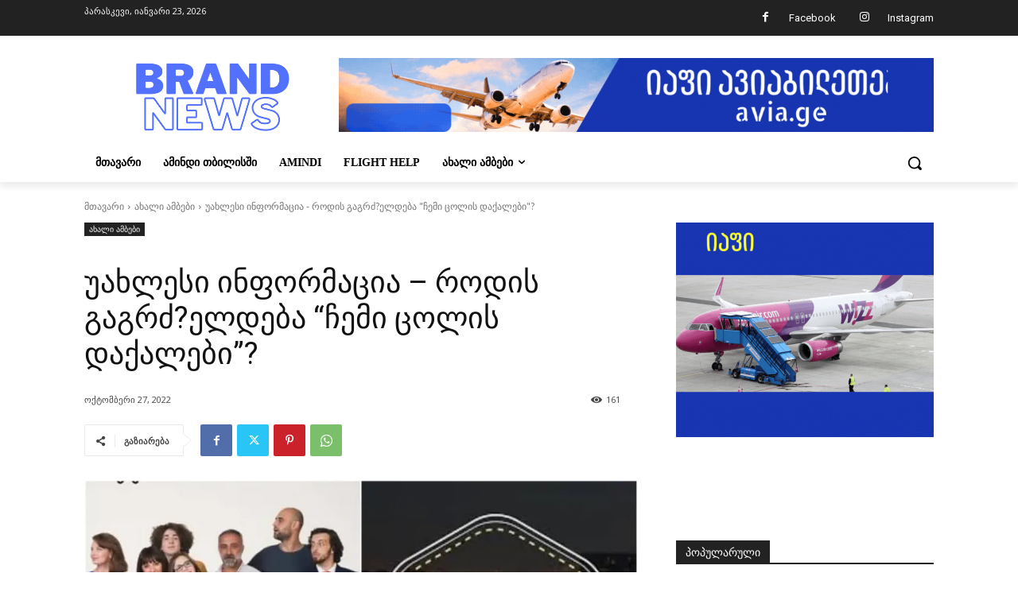

--- FILE ---
content_type: text/html; charset=UTF-8
request_url: https://brandnews.ge/wp-admin/admin-ajax.php?td_theme_name=Newspaper&v=12.7.3
body_size: -407
content:
{"2378":161}

--- FILE ---
content_type: text/css
request_url: https://brandnews.ge/wp-content/themes/Newspaper-child/search-engine/search-engine.css?ver=6.9
body_size: 73
content:
/* .startResult{
    width: 95%;
    margin: auto;
    text-align: center;
}
.gsc-tabsArea {
    display: none;
} */




/* .gsc-results .gsc-result {
    display: none;
}
.gsc-results .gsc-promotion {
    display: block;
} */


/* .gsc-expansionArea,
.gsc-cursor-box.gs-bidi-start-align {
    height: 0;
    overflow: hidden;
    border: unset;
} */

/* .gcsc-more-maybe-branding-root {
    height: 0;
    overflow: hidden;
} */

/* table.gsc-above-wrapper-area-container {
    height: 0;
    overflow: hidden;
} */

.gsc-result-info-container{
    display: none !important;
}
 
/* .gs-title {
    text-align: start;
} */

/* a.gs-title {
    font-size: 16px !important;
    color: #004AAC !important;
    font-weight: 500;
    text-align: start;

} */

/* a.gs-title b {
    font-size: 16px !important;
    color:#004AAC !important;
    font-weight: 600;
}

.gsc-modal-background-image-visible {
    display: none;
}

.gsc-results-wrapper-overlay {
    width: 100%;
    position: static !important;
    box-shadow: unset;
    padding: 30px 0;
}

.gsc-webResult.gsc-result.gsc-promotion {
    margin: 0 0 15px 0;
    padding: 10px 10px;
    border-radius: 10px;
}

.gsc-above-wrapper-area {
    border: unset !important;
    padding: 0 !important;
    height: 0;
    overflow: hidden;
    border: unset;
}

.gcsc-find-more-on-google-root {
    height: 0;
    overflow: hidden;
}

.gcsc-branding {
    height: 0;
    visibility: hidden;
}

.gsc-control-cse{
    background-color: unset!important;
    border: unset !important;
    padding: 0 !important;
}

#getQueryValue {
    font-family: 12px;
    margin: 0;
    color: #636161;
    font-weight: 400;
}

.result-search{
    font-size: 16px;
    color: #636161;
    margin: 0 0 20px 0;
}

.gsc-adBlock{
    border: unset !important; 
}

.gsc-resultsbox-visible{
    display: none;
}   */